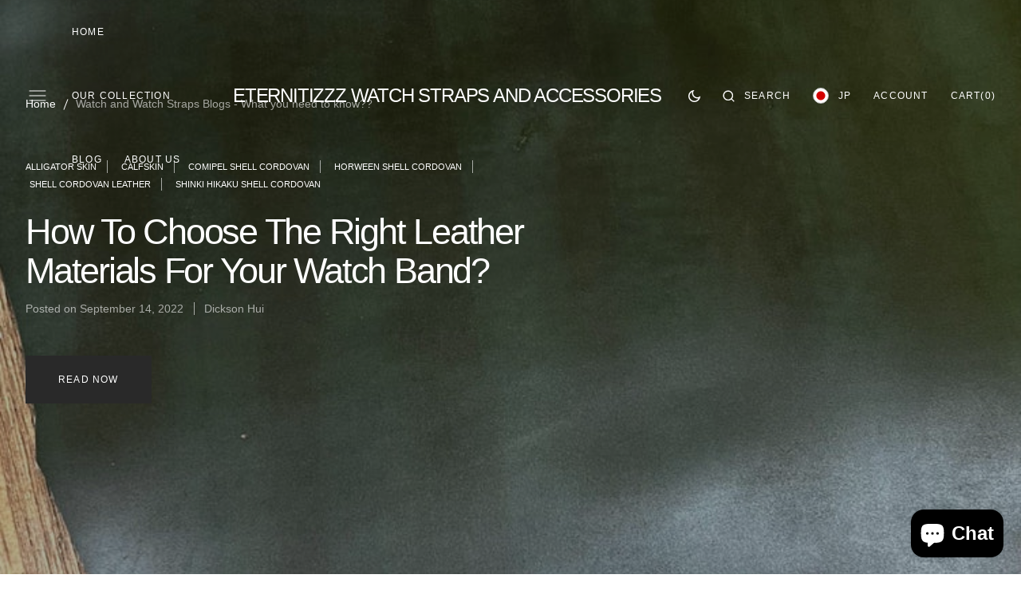

--- FILE ---
content_type: text/css
request_url: https://www.eternitizzz.co/cdn/shop/t/6/assets/template-collection.css?v=120893496273668240341722953166
body_size: 925
content:
.collection{position:relative;margin-top:3rem}@media screen and (min-width: 750px){.collection{margin-top:3.4rem}}.collection-filters{display:flex;flex-direction:column}@media screen and (min-width: 750px){.collection-filters{display:block}}.collection-product-list{list-style:none;padding:0;margin-bottom:0}.collection--empty .title-wrapper{margin-top:10rem;margin-bottom:15rem}.collection-grid-section .type-filter__container{display:none}.collection-grid-section .card__badge,.collection-grid-section .card-information{z-index:0}.collection-product{position:relative;z-index:0}.collection-product .loading-overlay{top:0;right:0;bottom:0;left:0;z-index:6;display:none;width:100%;padding:0 5rem;background-color:rgba(var(--color-background),.7)}.collection-product.loading>.loading-overlay{display:block}.collection-product.loading>.loading-overlay .loading-overlay__spinner{top:15rem}.collection-product-list{display:grid;grid-template-columns:1fr;column-gap:.4rem;row-gap:6.4rem}@media screen and (min-width: 750px){.collection-product-list{grid-template-columns:repeat(2,1fr)}}@media screen and (min-width: 990px){.collection-product-list{grid-template-columns:repeat(3,1fr)}}@media screen and (min-width: 1200px){.collection-product-list{grid-template-columns:repeat(4,1fr)}}@media screen and (min-width: 0){.collection-product-list--2-mobile{grid-template-columns:repeat(2,1fr)}}@media screen and (min-width: 990px){.collection-product-list--2-mobile{grid-template-columns:repeat(3,1fr)}}@media screen and (min-width: 1200px){.collection-product-list--2-mobile{grid-template-columns:repeat(4,1fr)}}@media screen and (max-width: 576px){.collection-product-list--2-mobile{row-gap:4rem}.collection-product-list--2-mobile .card-information__wrapper,.collection-product-list--2-mobile .card-title_info{padding-top:0}.collection-product-list--2-mobile .badge-discount{font-size:2.5rem}.collection-product-list--2-mobile .badge-text{font-size:1rem}.collection-product-list--2-mobile .card__badge{top:.4rem}}.collection-product-list .collection-product-card:not(.collection-product-card--extended){align-self:flex-start}.collection-product-list img.img-scale{transition:transform var(--duration-default) ease}.collection-product-list .collections-grid__card:hover img.img-scale{transform:scale(1.05)}@media screen and (min-width: 1200px){.collection-product-list .collection-product-card--portrait{min-height:70rem}}@media screen and (min-width: 1360px){.collection-product-list .collection-product-card--portrait{min-height:78rem}}@media screen and (min-width: 1200px){.collection-product-list .collection-product-card--portrait .card-wrapper:before{padding-bottom:130%}.collection-product-list .collection-product-card--square .card-wrapper:before{padding-bottom:100%}.collection-product-list .collection-product-card--landscape .card-wrapper:before{padding-bottom:70%}.collection-product-list .collection-product-card--extended{grid-column:span 2}.collection-product-list .collection-product-card--extended .quick-add{position:unset}.collection-product-list .collection-product-card--extended .media img+img{opacity:1}.collection-product-list .collection-product-card--extended .card--product{position:absolute;top:0;left:0;right:0;bottom:0}.collection-product-list .collection-product-card--extended .card__inner{height:100%}.collection-product-list .collection-product-card--extended .card-wrapper{display:flex;height:auto}.collection-product-list .collection-product-card--extended .card-wrapper .media{padding:0;height:100%}.collection-product-list .collection-product-card--extended .card-wrapper:before{content:"";display:table;box-sizing:border-box;width:0}.collection-product-list .collection-product-card--extended .card__badge{top:4rem;right:4rem}.collection-product-list .collection-product-card--extended.quickview--hover:hover .card__badge{opacity:1}.collection-product-list .collection-product-card--extended .card-information{display:flex;flex-direction:column;justify-content:flex-end;flex:1;margin:4rem;padding:0}.collection-product-list .collection-product-card--extended .card-information__wrapper{position:relative;display:grid;grid-template-columns:minmax(auto,34rem) auto;align-items:center;justify-content:space-between;column-gap:2.4rem;width:100%;padding:1.8rem 3rem}.collection-product-list .collection-product-card--extended .card-information__wrapper>*{color:rgb(var(--color-base-text))}.collection-product-list .collection-product-card--extended .card-information__wrapper .price--on-sale .price-item--sale,.collection-product-list .collection-product-card--extended .card-information__wrapper .price__regular{color:rgb(var(--color-base-text))}.collection-product-list .collection-product-card--extended .card-information__wrapper:before{content:"";position:absolute;top:0;left:0;right:0;bottom:0;z-index:-1;pointer-events:none;background-color:rgb(var(--color-background));border-radius:10rem;transition:transform var(--duration-default) ease}.collection-product-list .collection-product-card--extended .card-information__wrapper:hover:before{transform:scale(1.03)}.collection-product-list .collection-product-card--extended .subtitle{margin-bottom:0}.collection-product-list .collection-product-card--extended .subtitle+.card__title{grid-row:2}.collection-product-list .collection-product-card--extended .subtitle+.card__title+.price{grid-row:1/span 2}.collection-product-list .collection-product-card--extended .card__title{position:static;grid-column:1;display:block;margin:0;z-index:2;pointer-events:all;overflow:hidden}.collection-product-list .collection-product-card--extended .card__title a{font-size:var(--font-heading-card-size-big);white-space:nowrap;overflow:hidden;text-overflow:ellipsis}.collection-product-list .collection-product-card--extended .card__title a svg{display:none}.collection-product-list .collection-product-card--extended .card__title a:after{content:"";position:absolute;top:0;left:0;right:0;bottom:0}.collection-product-list .collection-product-card--extended .price{grid-column:2}.collection-product-list .collection-product-card--extended .price-item,.collection-product-list .collection-product-card--extended .price .price__sale .price-item--regular{font-size:1.5rem}.collection-product-list .collection-product-card--extended .card-information__wrapper>*:not(.visually-hidden:first-child)+.price{margin-top:0}.collection-product-list .collection-product-card--extended .card__link{position:absolute;top:4rem;left:4rem;bottom:auto;text-decoration:none;line-height:var(--font-body-line-height);opacity:1;background-color:unset;transform:none;overflow:visible}.collection-product-list .collection-product-card--extended .card__link:after{content:"";position:absolute;top:0;left:0;right:0;bottom:0;background-color:rgb(var(--color-background));border-radius:29px;z-index:-1;transition:transform var(--duration-default) ease}.collection-product-list .collection-product-card--extended .card__link:hover:after{transform:scale(1.1)}.collection-product-list .collection-product-card--extended .card__description{display:none}.collection-product-list .collection-product-card--extended:hover .card__link{transform:none}}.collection-product-image{position:relative;display:none;grid-column-start:3;grid-row:2/span 2;margin:-1px -1px 0;overflow:hidden;z-index:2}@media screen and (min-width: 990px){.collection-product-image{display:block}}.collection-product-image--left{grid-column-start:1}.collection-product-image__wrapper{width:100%;height:100%}.collection-product-image__media{display:block;position:absolute;top:0;left:0;right:0;width:100%;height:115%;object-fit:cover}.title-wrapper-empty .title .link{font-size:inherit;letter-spacing:0;transition:var(--duration-default)}@media screen and (min-width: 990px){.collection-product .pagination-wrapper{margin-top:11.2rem}}.collections-grid{display:grid;gap:2.4rem}@media screen and (min-width: 750px){.collections-grid{grid-template-columns:repeat(2,1fr)}}@media screen and (min-width: 990px){.collections-grid{grid-template-columns:repeat(3,1fr)}}.collections-grid__card:hover .card-wrapper{clip-path:inset(.5rem round .3rem)}.collections-grid__information{position:relative;display:flex;flex-direction:column;justify-content:flex-end;padding:4rem;margin-top:2.4rem;width:100%;z-index:2}.collections-grid__title a{position:relative;z-index:1;text-decoration:none;color:inherit}.collections-grid__title a svg{margin-left:.8rem;height:1.4rem;width:auto}@media screen and (min-width: 750px){.collections-grid__title a svg{height:1.6rem}}.collections-grid img.img-scale{transition:transform var(--duration-long) cubic-bezier(.165,.84,.44,1)}.collections-grid .collections-grid__card:hover img.img-scale{transform:scale(1.05)}.collections-grid .card-wrapper{position:relative;display:flex;overflow:hidden;border-radius:.3rem;clip-path:inset(0 round .3rem);transition:clip-path var(--duration-long) cubic-bezier(.165,.84,.44,1)}.collections-grid .card-wrapper:after{position:absolute;content:"";top:0;right:0;bottom:0;left:0;width:100%;height:100%;background:rgba(var(--color-overlay),.4);transition:var(--duration-default);z-index:1;pointer-events:none}.collections-grid .card-wrapper .image-ratio{display:block;box-sizing:border-box;width:0}.collections-grid .card-wrapper .image-ratio--portrait{padding-bottom:114%}.collections-grid .card-wrapper .image-ratio--square{padding-bottom:100%}.collections-grid .card-wrapper .image-ratio--landscape{padding-bottom:70%}.collections-grid .card-information__count{position:absolute;top:4rem;left:4rem;z-index:2;font-size:1.2rem;font-weight:700;letter-spacing:.06em;text-transform:uppercase;color:#fff;pointer-events:none}.collections-grid .card-wrapper__image{opacity:1}.collections-grid__title{margin:0;color:#fff}.collections-grid__title:not(:last-child){margin-bottom:1.2rem}.collections-grid__desc{margin:0;font-size:1.2rem;line-height:145%;color:#fff}.collection-product-card.collection-product-card--extended.quickview--hover:hover .media.media--hover-effect{transform:none}
/*# sourceMappingURL=/cdn/shop/t/6/assets/template-collection.css.map?v=120893496273668240341722953166 */


--- FILE ---
content_type: text/css
request_url: https://www.eternitizzz.co/cdn/shop/t/6/assets/quick-add.css?v=89644130966735906591722953164
body_size: 704
content:
.quick-add{position:relative;grid-row-start:4;z-index:10}.quick-add button{display:none}@media (min-width: 990px){.quick-add button{display:block}}.modal-opener{position:relative;display:flex;z-index:1}.quick-add-modal{box-sizing:border-box;opacity:0;position:fixed;visibility:hidden;z-index:2;margin:0 auto;top:0;left:0;width:100%;background-color:rgba(var(--color-foreground),.6);height:100%;-webkit-backdrop-filter:blur(.1rem);backdrop-filter:blur(.1rem)}.quick-add-modal .product__media-list__container--great-five.height-vh,.quick-add-modal .product__media-list__container--collage.height-vh{height:100%}.quick-add-modal .thumbnail_carousel .product__media img{height:100vh}.quick-add-modal .popup{display:none}.quick-add-modal .button--tertiary{border:1.5px solid rgb(var(--color-button-secondary-text))}.quick-add-modal .container,.quick-add-modal .fullscreen-container{padding:0}@media (max-width: 1200px){.quick-add-modal .product-form__quantity__add__buttons{flex-wrap:wrap}}.quick-add-modal[open]{opacity:1;visibility:visible;z-index:1000}.quick-add-modal .shopify-payment-button__button.shopify-payment-button__button--branded .shopify-cleanslate>div{overflow:hidden}.quick-add-modal .breadcrumb,.quick-add-modal .about,.quick-add-modal .perfect{display:none}.quick-add-modal variant-radios{padding-top:3.2rem;margin-top:3.2rem}.quick-add-modal .product-parameters{margin-bottom:2.8rem}.quick-add-modal .card__description{display:block;max-width:47rem;font-size:var(--font-body-size);padding-top:0;letter-spacing:0;margin-bottom:2.4rem}.quick-add-modal .product-form{padding-top:3.2rem;margin:0}.quick-add-modal .product-form__buttons{margin-bottom:0}.quick-add-modal .popup{margin-bottom:0;margin-top:1.2rem}@media (max-height: 850px){.quick-add-modal .quick-add-modal__toggle{top:3rem;right:3rem}}.quick-add-modal .quick-add-modal .product__media-list--auto-disabled{height:100%}.quick-add-modal .quick-add-modal .product__media-list--auto-disabled deferred-media{height:100%}.quick-add-modal .product__text{display:none}.quick-add-modal .product .product__media-item>*{width:100%}.quick-add-modal .product .product__media img{position:unset!important;width:100%!important;max-width:100%}.quick-add-modal .product__outer{padding:0;gap:0;overflow-y:auto;overflow-x:hidden;height:100%;max-height:85vh}@media (min-width: 990px){.quick-add-modal .product__outer{max-height:82rem;overflow:hidden}}@media (max-height: 850px){.quick-add-modal .product__outer{max-height:60rem}}.quick-add-modal .product__media{height:100%;padding-top:0}.quick-add-modal .product__media img{width:100%;height:100%;object-fit:cover;object-position:center;margin-top:1px}.quick-add-modal .product__media-list-wrapper{height:100%}.quick-add-modal .product__media-list-wrapper .swiper-slide{height:100%!important}@media (max-width: 990px){.quick-add-modal .product__media-list-wrapper .swiper-slide{width:100%!important;height:auto!important;flex-direction:row!important}}.quick-add-modal .product__media-list{height:100%}.quick-add-modal .product .-lar{height:auto}.quick-add-modal .product__media-wrapper{padding-top:0;margin-right:-.1rem;margin-top:-.1rem;height:auto}@media (min-width: 990px){.quick-add-modal .product__media-wrapper{overflow-y:auto}}.quick-add-modal .product__media-wrapper::-webkit-scrollbar{width:.1rem}.quick-add-modal .product__media-wrapper::-webkit-scrollbar-track{background:var(--color-background)}.quick-add-modal .product__media-wrapper::-webkit-scrollbar-thumb{background:rgba(var(--color-foreground),.75);border-radius:10px}.quick-add-modal .product__media-wrapper::-webkit-scrollbar-thumb:hover{background:rgba(var(--color-foreground),.3)}@media (min-width: 1200px){.quick-add-modal .product__media-wrapper{width:45%}}@media (min-width: 1360px){.quick-add-modal .product__media-wrapper{min-height:82rem}}.quick-add-modal .product__info-wrapper{display:flex;flex-direction:column;justify-content:center;padding:2.4rem;height:auto}@media (min-width: 990px){.quick-add-modal .product__info-wrapper{width:55%}}.quick-add-modal .product__info-wrapper .product__info-wrapper-block{overflow-y:auto;overflow-x:hidden}.quick-add-modal .product__info-wrapper .product__info-wrapper-block::-webkit-scrollbar{width:.4rem;margin-left:5rem}.quick-add-modal .product__info-wrapper .product__info-wrapper-block::-webkit-scrollbar-track{background:rgb(var(--color-background))}.quick-add-modal .product__info-wrapper .product__info-wrapper-block::-webkit-scrollbar-thumb{background:rgb(var(--color-foreground),.3)}@media (max-height: 850px) and (min-width: 990px){.quick-add-modal .product__info-wrapper .product__info-wrapper-block{padding:0 6.4rem}}@media (min-height: 850px) and (min-width: 990px){.quick-add-modal .product__info-wrapper .product__info-wrapper-block{padding:0 6.4rem}}.quick-add-modal .product__info-wrapper .product .price--on-sale .price__sale{flex-wrap:wrap}@media (max-height: 850px) and (min-width: 990px){.quick-add-modal .product__info-wrapper{padding:5.2rem 0}.quick-add-modal .product__info-wrapper .quick-add-modal variant-radios{padding-top:1.6rem;margin-top:1.6rem}.quick-add-modal .product__info-wrapper .quick-add-modal .product-form{padding-top:1.6rem;margin-top:1.6rem}.quick-add-modal .product__info-wrapper .product .price-wrapper{margin-top:1.6rem}}@media (min-height: 850px) and (min-width: 990px){.quick-add-modal .product__info-wrapper{padding:6rem 0}}@media (min-width: 1360px){.quick-add-modal .product__info-wrapper{width:55%}}.quick-add-modal .product__media-toggle,.quick-add-modal .product__media-icon,.quick-add-modal .product__media-sublist,.quick-add-modal .product__tags,.quick-add-modal .product__popup,.quick-add-modal .product .modals{display:none}.quick-add-modal .product .button--with-underline{display:block;align-self:center;max-width:100%;width:auto}.quick-add-modal__announcement-bar{background-color:#000;color:#fff;font-size:1.2rem;text-align:center;padding:.9rem}.quick-add-modal__announcement-bar p{margin:0}.quick-add-modal__content-wrapper{height:100%}@media (max-height: 850px){.quick-add-modal__content-wrapper{max-height:60rem;min-height:59rem}}.quick-add-modal__content{position:absolute;top:50%;left:50%;transform:translate(-50%,-50%);width:calc(100% - 3rem);max-width:1492px;background-color:rgb(var(--color-background))}@media (max-height: 850px){.quick-add-modal__content{width:calc(100% - 20rem)}}.quick-add-modal__toggle{position:absolute;top:4.6rem;right:4.6rem;z-index:11}.quick-add-modal__content-info>*{height:auto;margin:0 auto;max-width:100%;width:100%}.quick-add-modal .swiper-btn{opacity:1;visibility:visible;background-color:transparent}.quick-add-modal .swiper-btn svg{color:rgb(var(--color-background))}.quick-add-modal .product-form__controls-group label.color-swatch{width:2.2rem;height:2.2rem}
/*# sourceMappingURL=/cdn/shop/t/6/assets/quick-add.css.map?v=89644130966735906591722953164 */


--- FILE ---
content_type: text/css
request_url: https://www.eternitizzz.co/cdn/shop/t/6/assets/component-article-card-row.css?v=3409510652154169511722953163
body_size: 247
content:
.article{display:flex;align-items:center;overflow:visible}.article .media--landscape{height:100%;background-color:unset}.blog-articles__article{width:100%}.article:last-child .article-card-row{border-bottom:.1rem solid rgb(var(--color-border))}.article-card-row{position:relative;display:flex;flex-direction:column-reverse;justify-content:space-between;align-items:flex-start;column-gap:2.4rem;flex:0 1 100%;height:100%;padding-top:4rem;padding-bottom:4rem;overflow:visible;border-top:.1rem solid rgb(var(--color-border));transition:var(--duration-default) ease}@media screen and (min-width: 750px){.article-card-row{align-items:center}}.article-card-row img{transition:transform var(--duration-long) cubic-bezier(.165,.84,.44,1)}.article-card-row:hover .article-card-row__image-wrapper{clip-path:inset(.5rem round .3rem)}.article-card-row:hover img{transform:scale(1.05)}.article-card-row:hover .article-card-row__title a{background-size:100% .1rem}.article-card-row:hover .article-card-row__title a svg{opacity:1}@media screen and (min-width: 750px){.article-card-row{flex-direction:row}}.article-card-row__image-wrapper{position:relative;width:100%;flex:1;border-radius:.3rem;overflow:hidden;pointer-events:none;clip-path:inset(0 round .3rem);transition:clip-path var(--duration-long) cubic-bezier(.165,.84,.44,1)}.article-card-row__image-wrapper:not(:empty){margin-bottom:2.4rem}@media screen and (min-width: 750px){.article-card-row__image-wrapper:not(:empty){margin-bottom:0}}@media screen and (min-width: 990px){.article-card-row__image-wrapper{flex:none;width:calc(33.3333333333% - 1.6rem)}}@media screen and (min-width: 750px){.article-card-row__content{flex:1;max-width:45.8rem}}.article-card-row__tags{list-style:none;margin:0;padding:0;display:flex;align-items:center;flex-wrap:wrap;margin-bottom:1.6rem}@media screen and (min-width: 990px){.article-card-row__tags{margin-bottom:4.8rem}}.article-card-row__tag:not(:last-child){position:relative;padding-right:.8rem}.article-card-row__tag a{position:relative;z-index:1;display:block;font-size:1.2rem;font-weight:700;letter-spacing:.06em;color:rgb(var(--color-foreground));text-decoration:none;text-transform:uppercase;text-decoration-thickness:.1rem;transition:color var(--duration-default);display:flex;align-items:center;gap:.4rem}.article-card-row__tag a svg{width:1rem;height:auto;opacity:0;transition:opacity var(--duration-default)}.article-card-row__tag a:hover svg{opacity:1}.article-card-row__title a{position:relative;z-index:1;word-break:break-word;line-height:130%;letter-spacing:-.02em;text-decoration:none;background:no-repeat 0 100%;background-image:linear-gradient(rgba(var(--color-foreground),.25),rgba(var(--color-foreground),.25));background-size:0% .1rem;transition:background-size var(--duration-long) ease}.article-card-row__title a svg{margin-left:.8rem;transition:opacity var(--duration-long)}.article-card-row__header h2{margin:0}.article-card-row__header h2:only-child{margin:0}.article-card-row__header h2:not(:first-child){margin-top:.8rem}.article-card-row__header span{display:inline-flex;font-size:1.2rem}.article-card-row__meta{display:flex;margin-top:2.4rem;flex-wrap:wrap;line-height:var(--font-body-line-height);color:rgba(var(--color-foreground),.8)}.article-card-row .line-divider:after{background-color:rgba(var(--color-foreground),.8)}.article-card-row__author span{margin-left:3px}.article-card-row__excerpt{margin:0;margin-top:1.6rem;font-size:1.4rem;letter-spacing:0;color:rgba(var(--color-foreground),.8)}@media screen and (min-width: 750px){.article-card-row__excerpt{font-size:1.6rem}}.article-card-row__link{display:block!important;position:absolute;top:0;right:0;bottom:0;left:0}.blog--row .button--simple{font-weight:700}
/*# sourceMappingURL=/cdn/shop/t/6/assets/component-article-card-row.css.map?v=3409510652154169511722953163 */


--- FILE ---
content_type: text/css
request_url: https://www.eternitizzz.co/cdn/shop/t/6/assets/section-main-blog.css?v=99942520799200566671722953166
body_size: 992
content:
@media screen and (min-width: 0){.main-blog .page-header{padding-top:6rem;padding-right:2rem}}@media screen and (min-width: 576px){.main-blog .page-header{padding-bottom:2.2rem;padding-left:0;padding-right:0}}@media screen and (min-width: 990px){.main-blog .page-header{padding-top:11.2rem;padding-bottom:4.4rem}}.main-blog .blog-articles{padding-left:0}.main-blog .article__img img{transition:all var(--duration-long) ease}.main-blog .article__img img:hover{transform:scale(105%)}.slideshow .slideshow__container{position:relative}.slideshow .slideshow__container .slideshow__wrapper{height:100%}.slideshow .slideshow__container .slider-controls{position:absolute;top:0;left:0;width:100%;height:100%;display:flex;justify-content:flex-start;align-items:flex-end}@media screen and (min-width: 750px){.slideshow .slideshow__container .slider-controls{justify-content:flex-end}}.slideshow .slideshow__container .slider-controls.middle-left .slider-controls-box,.slideshow .slideshow__container .slider-controls.middle-right .slider-controls-box,.slideshow .slideshow__container .slider-controls.top-left .slider-controls-box,.slideshow .slideshow__container .slider-controls.top-right .slider-controls-box,.slideshow .slideshow__container .slider-controls.bottom-left .slider-controls-box,.slideshow .slideshow__container .slider-controls.bottom-right .slider-controls-box{display:flex;justify-content:center}@media screen and (min-width: 576px){.slideshow .slideshow__container .slider-controls.middle-left .slider-controls-box,.slideshow .slideshow__container .slider-controls.middle-right .slider-controls-box,.slideshow .slideshow__container .slider-controls.top-left .slider-controls-box,.slideshow .slideshow__container .slider-controls.top-right .slider-controls-box,.slideshow .slideshow__container .slider-controls.bottom-left .slider-controls-box,.slideshow .slideshow__container .slider-controls.bottom-right .slider-controls-box{justify-content:flex-end}}.slideshow .slideshow__container .slider-controls.middle-left .slideshow__pagination,.slideshow .slideshow__container .slider-controls.middle-right .slideshow__pagination,.slideshow .slideshow__container .slider-controls.top-left .slideshow__pagination,.slideshow .slideshow__container .slider-controls.top-right .slideshow__pagination,.slideshow .slideshow__container .slider-controls.bottom-left .slideshow__pagination,.slideshow .slideshow__container .slider-controls.bottom-right .slideshow__pagination{bottom:4.4rem}@media screen and (min-width: 1200px){.slideshow .slideshow__container .slider-controls.middle-left .slideshow__pagination,.slideshow .slideshow__container .slider-controls.middle-right .slideshow__pagination,.slideshow .slideshow__container .slider-controls.top-left .slideshow__pagination,.slideshow .slideshow__container .slider-controls.top-right .slideshow__pagination,.slideshow .slideshow__container .slider-controls.bottom-left .slideshow__pagination,.slideshow .slideshow__container .slider-controls.bottom-right .slideshow__pagination{width:auto}}.slideshow .slideshow__container .slideshow__button{font-size:1.2rem;border:none;min-width:11rem;min-height:4rem}@media screen and (min-width: 576px){.slideshow .slideshow__container .slideshow__button{min-width:15.7rem;min-height:6rem}}@media screen and (min-width: 750px){.slideshow .slideshow__container .slideshow__button{min-width:15.7rem;min-height:6rem}}@media screen and (min-width: 990px){.slideshow .slideshow__container .slideshow__button{min-width:15.7rem;min-height:6rem}}@media screen and (min-width: 1200px){.slideshow .slideshow__container .slideshow__button{min-width:15.7rem;min-height:6rem}}@media screen and (min-width: 1360px){.slideshow .slideshow__container .slideshow__button{min-width:15.7rem;min-height:6rem}}.slideshow .slideshow__container .slideshow__slide{display:grid;grid-template-columns:1fr;grid-template-rows:1fr;grid-template-areas:"overflow";min-height:50rem;height:auto}@media screen and (min-width: 990px){.slideshow .slideshow__container .slideshow__slide-sixteen-by-nine{min-height:56.25vw;height:auto}}@media screen and (min-width: 990px){.slideshow .slideshow__container .slideshow__slide-four-by-three{min-height:75vw}}@media screen and (min-width: 750px){.slideshow .slideshow__container .slideshow__slide-full-screen{min-height:100vh}}.slideshow .slideshow__container .slideshow__nav{display:flex;justify-content:space-between;margin:0;z-index:1;position:relative;display:none}.slideshow .slideshow__container .slideshow__nav.top-center,.slideshow .slideshow__container .slideshow__nav.middle-center,.slideshow .slideshow__container .slideshow__nav.bottom-center{width:100%;position:absolute;bottom:50%;left:50%;transform:translate(-50%,-50%);max-width:179.2rem}.slideshow .slideshow__container .slideshow__nav.middle-left,.slideshow .slideshow__container .slideshow__nav.middle-right,.slideshow .slideshow__container .slideshow__nav.top-left,.slideshow .slideshow__container .slideshow__nav.top-right,.slideshow .slideshow__container .slideshow__nav.bottom-left,.slideshow .slideshow__container .slideshow__nav.bottom-right{bottom:4.4rem;gap:2rem}@media screen and (min-width: 576px){.slideshow .slideshow__container .slideshow__nav.middle-left,.slideshow .slideshow__container .slideshow__nav.middle-right,.slideshow .slideshow__container .slideshow__nav.top-left,.slideshow .slideshow__container .slideshow__nav.top-right,.slideshow .slideshow__container .slideshow__nav.bottom-left,.slideshow .slideshow__container .slideshow__nav.bottom-right{margin-right:4rem}}@media screen and (min-width: 1200px){.slideshow .slideshow__container .slideshow__nav{display:flex}}.slideshow .slideshow__container .slideshow-button-prev,.slideshow .slideshow__container .slideshow-button-next{z-index:30;opacity:0;transition:opacity .8s}.slideshow .slideshow__container:hover .slideshow-button-prev,.slideshow .slideshow__container:hover .slideshow-button-next{opacity:1}.slideshow .slideshow__container .slideshow__pagination{position:relative;bottom:3rem;z-index:30}@media screen and (min-width: 990px){.slideshow .slideshow__container .slideshow__pagination{bottom:6.4rem}}@media screen and (min-width: 1200px){.slideshow .slideshow__container .slideshow__pagination{transform:none;justify-content:flex-end}}.slideshow .arrow-btn-left,.slideshow .arrow-btn-right{width:4rem;height:4rem}.slideshow .arrow-btn-left svg,.slideshow .arrow-btn-right svg{width:2.4rem;height:1.5em}.slideshow .color-background-1 .button--tertiary{background-color:transparent;color:rgb(var(--color-foreground));border:1px solid rgb(var(--color-foreground))}.slideshow .color-background-1 .button--tertiary:not(.button[aria-disabled=true]):hover{border:1px solid rgba(var(--color-button));color:#000;background-color:#fff}.slideshow .slideshow__main{height:100%;display:flex}.slideshow .article .article__content{position:relative;z-index:2}.slideshow .article .article__link_btn{margin-top:2.4rem}@media (min-width: 750px){.slideshow .article .article__link_btn{margin-top:4.8rem}}.slideshow .article .article__img{position:absolute;z-index:1;top:0;left:0;width:100%;height:100%;overflow:hidden}.slideshow .article .article__img img{position:absolute;width:100%;height:100%;top:0;left:0;object-fit:cover}.breadcrumb-container{width:100%;position:absolute;z-index:2;padding-top:calc(var(--header-height) + 1.5rem)}@media (min-width: 750px){.breadcrumb-container{padding-top:calc(var(--header-height) + 4rem)}}.breadcrumb{margin:0 0 1.6rem}.breadcrumb :last-child{opacity:.6}.breadcrumb span{letter-spacing:-.02rem}.breadcrumb .link-hover-line:after{background-color:#fff}.icon-breadcrumb-arrow{margin:0 1.8rem}.breadcrumb__delimiter{margin:0;margin-left:1.2rem;margin-right:1.2rem;transform:rotate(21deg);background-color:#fff}.icon-breadcrumb-arrow path{fill:#fff}.breadcrumb a,.breadcrumb span{color:#fff;transition:color .3s ease 0s}.breadcrumb__delimiter,.breadcrumb a.link-hover-line:after{color:#fff}.theme-light .breadcrumb .link-hover-line:after{background-color:rgba(var(--color-foreground))}.theme-light .breadcrumb__delimiter{background-color:rgba(var(--color-foreground))}.theme-light .icon-breadcrumb-arrow path{fill:rgba(var(--color-foreground))}.theme-light .breadcrumb a,.theme-light .breadcrumb span{color:rgba(var(--color-foreground))}.theme-light .breadcrumb__delimiter,.theme-light .breadcrumb a.link-hover-line:after{color:rgba(var(--color-foreground))}.article__tags{display:flex;align-items:center;flex:1;max-width:74.3rem;margin-bottom:1.2rem;margin-top:0;padding-left:0;list-style:none}@media (min-width: 750px){.article__tags{margin-bottom:2.4rem}}.article__tag{font-size:1.1rem;text-transform:uppercase;transition:all var(--duration-default)}.article__tag:hover{color:rgba(var(--color-foreground),.75)}.article__tag:not(:last-child){position:relative;padding-right:2.6rem}.article__tag:not(:last-child):before{content:"";position:absolute;right:1.2rem;top:49%;transform:translateY(-50%);width:.1rem;height:1.6rem;background-color:rgba(var(--color-foreground),.6)}.article__title{max-width:38rem;margin:0 0 1.2rem;text-transform:capitalize}.article__title a{text-decoration:none;transition:all var(--duration-default) ease}@media screen and (min-width: 750px){.article__title:hover a{color:rgba(var(--color-foreground),.75)}}.article__excerpt{margin-top:1.2rem;letter-spacing:0}.article__info>:not(:last-child){padding-right:2.6rem;position:relative}.article__info>:not(:last-child):before{content:"";position:absolute;right:1.2rem;top:50%;transform:translateY(-50%);width:.1rem;height:1.6rem;background-color:rgba(var(--color-foreground),.6)}.article__info{color:rgba(var(--color-foreground),.6)}.theme-light.btn-border .button--secondary{border:1px solid rgba(var(--color-button))}.theme-light.btn-border .button--secondary:not(.button[aria-disabled=true]):hover{border:1px solid rgba(var(--color-button))}.blog-articles{display:flex;flex-wrap:wrap;gap:3.4rem .4rem}@media screen and (min-width: 990px){.blog-articles{gap:6.4rem .4rem}}.blog-articles .blog-articles__article{display:flex}@media screen and (min-width: 990px){.blog-articles .blog-articles__article{justify-content:space-around;flex:0 1 49.7%}}@media screen and (min-width: 1200px){.blog-articles .blog-articles__article{flex:0 1 33%}}@media screen and (min-width: 1830px){.blog-articles .blog-articles__article{flex:0 1 33.16%}}.blog-articles .article{align-items:unset;width:100%}.blog-articles .article__item{width:100%}.blog-articles .article__img{position:relative;overflow:hidden;height:20rem;display:flex}@media screen and (min-width: 576px){.blog-articles .article__img{height:34.2rem}}.blog-articles .article__img img{position:absolute;width:100%;height:100%;top:0;left:0;object-fit:cover}.main-page-title{font-size:5rem}@media screen and (min-width: 750px){.main-page-title{font-size:var(--font-heading-h2-size)}}.button-wrapper .button--primary-size span{height:unset;line-height:unset}.button-wrapper .button--primary-size{min-height:6rem}.article__line{display:none}.main-blog-slider .article .article__link_btn{padding:0;margin-bottom:0}.main-blog-slider .article .article__title{font-size:2.5rem;max-width:71rem;margin:0 0 1.2rem}@media screen and (min-width: 990px){.main-blog-slider .article .article__title{font-size:clamp(3rem,3.5vw,var(--font-heading-h2-size))}}@media screen and (min-width: 1560px){.main-blog-slider .article .article__title{font-size:var(--font-heading-h2-size);margin:0 0 2.4rem}}.main-blog-slider .article .article__item{width:auto;height:auto}.main-blog-slider .article .article__content{padding:0}.main-blog-slider .article .article__img__container:before{content:"";position:absolute;width:100%;height:100%;top:0;left:0;z-index:1;pointer-events:none;background:var(--blog-slide-overlay)}
/*# sourceMappingURL=/cdn/shop/t/6/assets/section-main-blog.css.map?v=99942520799200566671722953166 */


--- FILE ---
content_type: text/css
request_url: https://www.eternitizzz.co/cdn/shop/t/6/assets/component-list-social.css?v=124655533062863200991722953164
body_size: -595
content:
.list-social{display:grid;grid-template-columns:repeat(auto-fit,4.4rem);justify-content:flex-start;width:auto;margin:0;padding:0}@media screen and (min-width: 990px){.list-social{justify-content:flex-start}}.list-social__item .icon{height:2rem;width:2rem;color:rgb(var(--color-foreground));transition:var(--duration-default);opacity:.8}.list-social__item:hover .icon{opacity:1}.list-social__link{align-items:center;display:flex;padding:1.2rem}
/*# sourceMappingURL=/cdn/shop/t/6/assets/component-list-social.css.map?v=124655533062863200991722953164 */


--- FILE ---
content_type: text/javascript
request_url: https://www.eternitizzz.co/cdn/shop/t/6/assets/main-blog-slider.js?v=182444940407196075461722953166
body_size: -259
content:
(function(){const slideshow=()=>{$(document).ready(function(){$(".js-slideshow-container").each(function(){const $this=$(this),id=$this.attr("id"),sliderS=`#${id} .js-slideshow`,paginationEl=`#${id} .swiper-pagination`;let isHoverStopAutoplay=$this.data().isHoverStopAutoplay;const isAutoplay=$this.data().isAutoplay,delaySlideing=$this.data().delaySlideing*1e3,speedSlideing=$this.data().speedSlideing*1e3;isHoverStopAutoplay=isAutoplay===!1?!1:isHoverStopAutoplay;const insertAutoplay=()=>isAutoplay===!0?{autoplay:{delay:delaySlideing,disableOnInteraction:!1}}:{},swiperSlideshow=new Swiper(sliderS,{parallax:!0,speed:speedSlideing,loop:!0,allowTouchMove:!0,...insertAutoplay(),pagination:{el:paginationEl,clickable:!0},keyboard:!1,watchSlidesProgress:!0});$(`${sliderS}`).mouseenter(function(){isHoverStopAutoplay===!0&&stopSlide()}),$(`${sliderS}`).mouseleave(function(){isHoverStopAutoplay===!0&&startSlide()});function startSlide(){isAutoplay===!0&&swiperSlideshow.autoplay.start()}function stopSlide(){swiperSlideshow.autoplay.stop()}})})};document.addEventListener("DOMContentLoaded",function(){slideshow(),document.addEventListener("shopify:section:load",function(){slideshow()})})})();
//# sourceMappingURL=/cdn/shop/t/6/assets/main-blog-slider.js.map?v=182444940407196075461722953166
